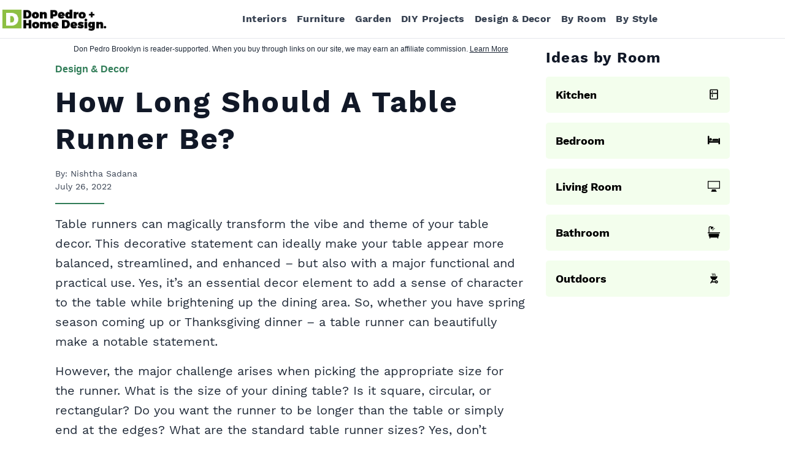

--- FILE ---
content_type: text/html; charset=UTF-8
request_url: https://donpedrobrooklyn.com/how-long-should-a-table-runner-be/
body_size: 12284
content:
<!doctype html>
<html lang="en-US" prefix="og: https://ogp.me/ns#">

<head>
    <meta charset="UTF-8">
    <meta name="viewport" content="width=device-width, initial-scale=1">
    <link rel="profile" href="https://gmpg.org/xfn/11">
    
<!-- Global site tag (gtag.js) - Google Analytics -->
<script async src="https://www.googletagmanager.com/gtag/js?id=UA-102909155-1"></script>
<script>
  window.dataLayer = window.dataLayer || [];
  function gtag(){dataLayer.push(arguments);}
  gtag('js', new Date());

  gtag('config', 'UA-102909155-1');
</script>



    <link rel="preload" href="https://donpedrobrooklyn.com/wp-content/themes/donpedro/fonts/work-sans-v9-latin-700.woff2" as="font" type="font/woff2" crossorigin>
    <link rel="preload" href="https://donpedrobrooklyn.com/wp-content/themes/donpedro/fonts/work-sans-v9-latin-regular.woff2" as="font" type="font/woff2" crossorigin>

    
<!-- Search Engine Optimization by Rank Math PRO - https://s.rankmath.com/home -->
<title>How Long Should A Table Runner Be?</title>
<meta name="description" content="Table runners can magically transform the vibe and theme of your table decor. This decorative statement can ideally make your table appear more balanced, streamlined, and enhanced."/>
<meta name="robots" content="follow, index, max-snippet:-1, max-video-preview:-1, max-image-preview:large"/>
<link rel="canonical" href="https://donpedrobrooklyn.com/how-long-should-a-table-runner-be/" />
<meta property="og:locale" content="en_US" />
<meta property="og:type" content="article" />
<meta property="og:title" content="How Long Should A Table Runner Be?" />
<meta property="og:description" content="Table runners can magically transform the vibe and theme of your table decor. This decorative statement can ideally make your table appear more balanced, streamlined, and enhanced." />
<meta property="og:url" content="https://donpedrobrooklyn.com/how-long-should-a-table-runner-be/" />
<meta property="og:site_name" content="Don Pedro" />
<meta property="article:section" content="Design &amp; Decor" />
<meta property="og:updated_time" content="2022-07-26T06:17:20-04:00" />
<meta property="og:image" content="https://donpedrobrooklyn.com/wp-content/uploads/2022/07/1-What-is-a-Table-Runner.webp" />
<meta property="og:image:secure_url" content="https://donpedrobrooklyn.com/wp-content/uploads/2022/07/1-What-is-a-Table-Runner.webp" />
<meta property="og:image:width" content="600" />
<meta property="og:image:height" content="800" />
<meta property="og:image:alt" content="How Long Should A Table Runner Be?" />
<meta property="og:image:type" content="image/webp" />
<meta property="article:published_time" content="2022-07-26T06:17:14-04:00" />
<meta property="article:modified_time" content="2022-07-26T06:17:20-04:00" />
<meta name="twitter:card" content="summary_large_image" />
<meta name="twitter:title" content="How Long Should A Table Runner Be?" />
<meta name="twitter:description" content="Table runners can magically transform the vibe and theme of your table decor. This decorative statement can ideally make your table appear more balanced, streamlined, and enhanced." />
<meta name="twitter:image" content="https://donpedrobrooklyn.com/wp-content/uploads/2022/07/1-What-is-a-Table-Runner.webp" />
<script type="application/ld+json" class="rank-math-schema-pro">{"@context":"https://schema.org","@graph":[{"@type":"Organization","@id":"https://donpedrobrooklyn.com/#organization","name":"Don Pedro Brooklyn","logo":{"@type":"ImageObject","@id":"https://donpedrobrooklyn.com/#logo","url":"https://donpedrobrooklyn.com/wp-content/uploads/2018/05/Don-Pedro-Logo.png","contentUrl":"https://donpedrobrooklyn.com/wp-content/uploads/2018/05/Don-Pedro-Logo.png","caption":"Don Pedro Brooklyn","inLanguage":"en-US","width":"230","height":"60"}},{"@type":"WebSite","@id":"https://donpedrobrooklyn.com/#website","url":"https://donpedrobrooklyn.com","name":"Don Pedro Brooklyn","publisher":{"@id":"https://donpedrobrooklyn.com/#organization"},"inLanguage":"en-US"},{"@type":"ImageObject","@id":"https://donpedrobrooklyn.com/wp-content/uploads/2022/07/1-What-is-a-Table-Runner.webp","url":"https://donpedrobrooklyn.com/wp-content/uploads/2022/07/1-What-is-a-Table-Runner.webp","width":"600","height":"800","inLanguage":"en-US"},{"@type":"BreadcrumbList","@id":"https://donpedrobrooklyn.com/how-long-should-a-table-runner-be/#breadcrumb","itemListElement":[{"@type":"ListItem","position":"1","item":{"@id":"https://donpedrobrooklyn.com","name":"Home"}},{"@type":"ListItem","position":"2","item":{"@id":"https://donpedrobrooklyn.com/design-decor/","name":"Design"}},{"@type":"ListItem","position":"3","item":{"@id":"https://donpedrobrooklyn.com/how-long-should-a-table-runner-be/","name":"How Long Should A Table Runner Be?"}}]},{"@type":"WebPage","@id":"https://donpedrobrooklyn.com/how-long-should-a-table-runner-be/#webpage","url":"https://donpedrobrooklyn.com/how-long-should-a-table-runner-be/","name":"How Long Should A Table Runner Be?","datePublished":"2022-07-26T06:17:14-04:00","dateModified":"2022-07-26T06:17:20-04:00","isPartOf":{"@id":"https://donpedrobrooklyn.com/#website"},"primaryImageOfPage":{"@id":"https://donpedrobrooklyn.com/wp-content/uploads/2022/07/1-What-is-a-Table-Runner.webp"},"inLanguage":"en-US","breadcrumb":{"@id":"https://donpedrobrooklyn.com/how-long-should-a-table-runner-be/#breadcrumb"}},{"@type":"Person","@id":"https://donpedrobrooklyn.com/how-long-should-a-table-runner-be/#author","name":"Nishtha Sadana","image":{"@type":"ImageObject","@id":"https://secure.gravatar.com/avatar/896a46a045d19c024a98de7db97f35f2?s=96&amp;d=mm&amp;r=g","url":"https://secure.gravatar.com/avatar/896a46a045d19c024a98de7db97f35f2?s=96&amp;d=mm&amp;r=g","caption":"Nishtha Sadana","inLanguage":"en-US"},"sameAs":["https://nishthasadana.com/"],"worksFor":{"@id":"https://donpedrobrooklyn.com/#organization"}},{"@type":"BlogPosting","headline":"How Long Should A Table Runner Be?","datePublished":"2022-07-26T06:17:14-04:00","dateModified":"2022-07-26T06:17:20-04:00","articleSection":"Design &amp; Decor","author":{"@id":"https://donpedrobrooklyn.com/how-long-should-a-table-runner-be/#author","name":"Nishtha Sadana"},"publisher":{"@id":"https://donpedrobrooklyn.com/#organization"},"description":"Table runners can magically transform the vibe and theme of your table decor. This decorative statement can ideally make your table appear more balanced, streamlined, and enhanced.","name":"How Long Should A Table Runner Be?","@id":"https://donpedrobrooklyn.com/how-long-should-a-table-runner-be/#richSnippet","isPartOf":{"@id":"https://donpedrobrooklyn.com/how-long-should-a-table-runner-be/#webpage"},"image":{"@id":"https://donpedrobrooklyn.com/wp-content/uploads/2022/07/1-What-is-a-Table-Runner.webp"},"inLanguage":"en-US","mainEntityOfPage":{"@id":"https://donpedrobrooklyn.com/how-long-should-a-table-runner-be/#webpage"}}]}</script>
<!-- /Rank Math WordPress SEO plugin -->

<link rel='dns-prefetch' href='//scripts.mediavine.com' />
<link rel='stylesheet' id='classic-theme-styles-css' href='https://donpedrobrooklyn.com/wp-includes/css/classic-themes.min.css?ver=1' type='text/css' media='all' />
<link rel='stylesheet' id='style-css' href='https://donpedrobrooklyn.com/wp-content/themes/donpedro/style.css?ver=1664211857' type='text/css' media='all' />
<style id='rocket-lazyload-inline-css' type='text/css'>
.rll-youtube-player{position:relative;padding-bottom:56.23%;height:0;overflow:hidden;max-width:100%;}.rll-youtube-player iframe{position:absolute;top:0;left:0;width:100%;height:100%;z-index:100;background:0 0}.rll-youtube-player img{bottom:0;display:block;left:0;margin:auto;max-width:100%;width:100%;position:absolute;right:0;top:0;border:none;height:auto;cursor:pointer;-webkit-transition:.4s all;-moz-transition:.4s all;transition:.4s all}.rll-youtube-player img:hover{-webkit-filter:brightness(75%)}.rll-youtube-player .play{height:72px;width:72px;left:50%;top:50%;margin-left:-36px;margin-top:-36px;position:absolute;background:url(https://donpedrobrooklyn.com/wp-content/plugins/rocket-lazy-load/assets/img/youtube.png) no-repeat;cursor:pointer}
</style>
<script type='text/javascript' async="async" data-noptimize="1" data-cfasync="false" src='https://scripts.mediavine.com/tags/don-pedro-brooklyn.js' id='mv-script-wrapper-js'></script>
<link rel="icon" href="https://donpedrobrooklyn.com/wp-content/uploads/2017/04/cropped-logo-D-200x200.png" sizes="32x32" />
<link rel="icon" href="https://donpedrobrooklyn.com/wp-content/uploads/2017/04/cropped-logo-D-200x200.png" sizes="192x192" />
<link rel="apple-touch-icon" href="https://donpedrobrooklyn.com/wp-content/uploads/2017/04/cropped-logo-D-200x200.png" />
<meta name="msapplication-TileImage" content="https://donpedrobrooklyn.com/wp-content/uploads/2017/04/cropped-logo-D-300x300.png" />
<noscript><style id="rocket-lazyload-nojs-css">.rll-youtube-player, [data-lazy-src]{display:none !important;}</style></noscript>
</head>

<body class="post-template post-template-no-image post-template-no-image-php single single-post postid-7012785 single-format-standard">


    <header>
        <nav class="mx-auto">
            <div class="flex items-center justify-between flex-wrap border-b border-gray-200">
                <div class="lg:order-1 lg:flex-grow-0 flex-grow order-2 flex justify-between items-center">
                    
<a class="w-44 my-2" href="https://donpedrobrooklyn.com" rel="home"><img src="https://donpedrobrooklyn.com/wp-content/uploads/2018/05/Don-Pedro-Logo.png" width="230" height="60" data-skip-lazy="" alt="Don Pedro Home Logo"></a>
                </div>
                <div class="block order-1 lg:hidden">
                    <button id="nav-toggle" class="flex items-center px-2 py-2 mx-2">
                        <svg class="fill-current h-5 w-5" viewbox="0 0 20 20" xmlns="http://www.w3.org/2000/svg">
                            <title>Menu</title>
                            <path d="M0 3h20v2H0V3zm0 6h20v2H0V9zm0 6h20v2H0v-2z" />
                        </svg>
                    </button>
                </div>

<div id="nav-content" class="main-menu order-3 lg:order-2 w-full hidden block flex-grow lg:flex lg:items-center lg:w-auto"><ul id="menu-primary-menu" class="text-base font-bold justify-center flex lg:flex-row flex-col items-center lg:flex-grow list-none text-gray-700"><li id="menu-item-7006938" class="menu-item menu-item-type-taxonomy menu-item-object-category menu-item-7006938"><a href="https://donpedrobrooklyn.com/interior/">Interiors</a></li>
<li id="menu-item-7006935" class="menu-item menu-item-type-taxonomy menu-item-object-category menu-item-7006935"><a href="https://donpedrobrooklyn.com/furniture/">Furniture</a></li>
<li id="menu-item-7007607" class="menu-item menu-item-type-taxonomy menu-item-object-category menu-item-7007607"><a href="https://donpedrobrooklyn.com/garden/">Garden</a></li>
<li id="menu-item-7006930" class="menu-item menu-item-type-taxonomy menu-item-object-category menu-item-7006930"><a href="https://donpedrobrooklyn.com/diy/">DIY Projects</a></li>
<li id="menu-item-7006931" class="menu-item menu-item-type-taxonomy menu-item-object-category current-post-ancestor current-menu-parent current-post-parent menu-item-7006931"><a href="https://donpedrobrooklyn.com/design-decor/">Design &amp; Decor</a></li>
<li id="menu-item-7006927" class="menu-item menu-item-type-custom menu-item-object-custom menu-item-has-children menu-item-7006927"><a>By Room</a>
<ul class="sub-menu hidden">
	<li id="menu-item-7006934" class="menu-item menu-item-type-taxonomy menu-item-object-category menu-item-7006934"><a href="https://donpedrobrooklyn.com/living-room/">Living Rooms</a></li>
	<li id="menu-item-7006928" class="menu-item menu-item-type-taxonomy menu-item-object-category menu-item-7006928"><a href="https://donpedrobrooklyn.com/kitchen/">Kitchens</a></li>
	<li id="menu-item-7006929" class="menu-item menu-item-type-taxonomy menu-item-object-category menu-item-7006929"><a href="https://donpedrobrooklyn.com/bedroom/">Bedrooms</a></li>
	<li id="menu-item-7006932" class="menu-item menu-item-type-taxonomy menu-item-object-category menu-item-7006932"><a href="https://donpedrobrooklyn.com/bathroom/">Bathrooms</a></li>
	<li id="menu-item-7006937" class="menu-item menu-item-type-taxonomy menu-item-object-category menu-item-7006937"><a href="https://donpedrobrooklyn.com/basement/">Basements</a></li>
	<li id="menu-item-7006933" class="menu-item menu-item-type-taxonomy menu-item-object-category menu-item-7006933"><a href="https://donpedrobrooklyn.com/outdoor/">Outdoors</a></li>
</ul>
</li>
<li id="menu-item-7011025" class="menu-item menu-item-type-taxonomy menu-item-object-category menu-item-7011025"><a href="https://donpedrobrooklyn.com/interior-design-styles/">By Style</a></li>
</ul></div>
            </div>
        </nav>
    </header>

<main class="mx-auto justify-center px-4 container flex flex-col lg:flex-row">
	<div class="lg:px-4 max-w-3xl box-content flex-grow">
				<article id="post-7012785" class="post-7012785 post type-post status-publish format-standard has-post-thumbnail hentry category-design-decor mv-content-wrapper">



		<div class="justify-center flex my-2 text-gray-800 font-system text-xs"> <span>Don Pedro Brooklyn is reader-supported. When you buy through links on our site, we may earn an affiliate commission. <a class="text-inherit underline" href="/disclosure/">Learn More</a></span> </div>
					<div class="flex my-3 flex-start text-primary text-base font-system font-bold cat-display"><div class="category-display-1"><a href="https://donpedrobrooklyn.com/design-decor/">Design &amp; Decor</a></div></div>					<h1>How Long Should A Table Runner Be?</h1>
					<div class="block my-2 text-gray-700 text-sm">
					  <div>By:<a class="text-inherit" href="#author"> Nishtha Sadana</a></div>
					<div><time datetime="2022-07-26">July 26, 2022</time></div>
					</div>
					<span style="height:2px" class="w-20 bg-primary block my-4"></span>
				
<p>Table runners can magically transform the vibe and theme of your table decor. This decorative statement can ideally make your table appear more balanced, streamlined, and enhanced &#8211; but also with a major functional and practical use. Yes, it’s an essential decor element to add a sense of character to the table while brightening up the dining area. So, whether you have spring season coming up or Thanksgiving dinner &#8211; a table runner can beautifully make a notable statement.</p>



<p>However, the major challenge arises when picking the appropriate size for the runner. What is the size of your dining table? Is it square, circular, or rectangular? Do you want the runner to be longer than the table or simply end at the edges? What are the standard table runner sizes? Yes, don’t worry! Let’s have a look at this guideline to determine the optimum size of a table runner.</p>



<h2 class="pk-heading-numbered">What is a Table Runner?</h2>



<div class="is-layout-flow wp-block-group"><div class="wp-block-group__inner-container">
<figure class="wp-block-image size-full pin-figure"><a href="https://www.wayfair.com/shop-the-look/slp/-wayfair-photo-id452417" target="_blank" rel="nofollow noopener"><img decoding="async" width="600" height="800" src="data:image/svg+xml,%3Csvg%20xmlns='http://www.w3.org/2000/svg'%20viewBox='0%200%20600%20800'%3E%3C/svg%3E" alt=" What Is A Table Runner" class="wp-image-7012786" data-lazy-srcset="https://donpedrobrooklyn.com/wp-content/uploads/2022/07/1-What-is-a-Table-Runner.webp 600w, https://donpedrobrooklyn.com/wp-content/uploads/2022/07/1-What-is-a-Table-Runner-500x667.webp 500w, https://donpedrobrooklyn.com/wp-content/uploads/2022/07/1-What-is-a-Table-Runner-400x533.webp 400w, https://donpedrobrooklyn.com/wp-content/uploads/2022/07/1-What-is-a-Table-Runner-300x400.webp 300w, https://donpedrobrooklyn.com/wp-content/uploads/2022/07/1-What-is-a-Table-Runner-200x267.webp 200w" data-lazy-sizes="(max-width: 600px) 100vw, 600px" data-lazy-src="https://donpedrobrooklyn.com/wp-content/uploads/2022/07/1-What-is-a-Table-Runner.webp"><noscript><img decoding="async" width="600" height="800" src="https://donpedrobrooklyn.com/wp-content/uploads/2022/07/1-What-is-a-Table-Runner.webp" alt=" What Is A Table Runner" class="wp-image-7012786" srcset="https://donpedrobrooklyn.com/wp-content/uploads/2022/07/1-What-is-a-Table-Runner.webp 600w, https://donpedrobrooklyn.com/wp-content/uploads/2022/07/1-What-is-a-Table-Runner-500x667.webp 500w, https://donpedrobrooklyn.com/wp-content/uploads/2022/07/1-What-is-a-Table-Runner-400x533.webp 400w, https://donpedrobrooklyn.com/wp-content/uploads/2022/07/1-What-is-a-Table-Runner-300x400.webp 300w, https://donpedrobrooklyn.com/wp-content/uploads/2022/07/1-What-is-a-Table-Runner-200x267.webp 200w" sizes="(max-width: 600px) 100vw, 600px"></noscript></a></figure>



<p class="image-shop-button"><a href="https://www.wayfair.com/shop-the-look/slp/-wayfair-photo-id452417" target="_blank" rel="nofollow noopener">Check Price on Wayfair</a></p>
</div></div>



<p>Many homeowners confuse the idea of table runners and table cloth. Ideally, a table runner is an elongated and narrow cloth that runs along the center length of the table. It’s wide enough to cover the one-third region of the table where you generally place the hot serving dishes, jugs, lanterns, and candles. This table runner is the jewel of your tablescape since it majorly exhibits the theme of your decor. Farmhouse? Choose buffalo plaids! Summers? Choose florals! Halloween? Choose pumpkins! Yes &#8211; that’s how a table runner can infuse a character to the table and enhance the overall panorama.</p>



<p>Secondly, apart from aesthetics, this table runner is also responsible for protecting the surface of the table against food spills and damage from candle wax. They’re further complemented with placemats to add a decorated effect to the table. On the other hand, a tablecloth is a covering spread all around the table before the tableware is laid.</p>



<h2 class="pk-heading-numbered">What is the Standard Size of a Table Runner?</h2>



<p>Generally, table runners can vary from 36 inches to 108 inches in length and 10 to 15 inches in width. However, the actual size that you choose depends majorly on the shape and size of your dining table. On the other hand, for a round dining table, you can either have a runner running across the center of the table or form an ‘X’ pattern per se. You can also choose a square tablecloth to cover the entire surface of your round dining table.</p>



<h2 class="pk-heading-numbered">How to Select the Size of your Table Runner?</h2>



<div class="is-layout-flow wp-block-group"><div class="wp-block-group__inner-container">
<figure class="wp-block-image size-full pin-figure"><a href="https://www.wayfair.com/shop-the-look/slp/-wayfair-photo-id446899" target="_blank" rel="nofollow noopener"><img decoding="async" loading="lazy" width="800" height="800" src="data:image/svg+xml,%3Csvg%20xmlns='http://www.w3.org/2000/svg'%20viewBox='0%200%20800%20800'%3E%3C/svg%3E" alt=" How To Select The Size Of Your Table Runner" class="wp-image-7012787" data-lazy-srcset="https://donpedrobrooklyn.com/wp-content/uploads/2022/07/2-How-to-Select-the-Size-of-your-Table-Runner.webp 800w, https://donpedrobrooklyn.com/wp-content/uploads/2022/07/2-How-to-Select-the-Size-of-your-Table-Runner-775x775.webp 775w, https://donpedrobrooklyn.com/wp-content/uploads/2022/07/2-How-to-Select-the-Size-of-your-Table-Runner-768x768.webp 768w, https://donpedrobrooklyn.com/wp-content/uploads/2022/07/2-How-to-Select-the-Size-of-your-Table-Runner-700x700.webp 700w, https://donpedrobrooklyn.com/wp-content/uploads/2022/07/2-How-to-Select-the-Size-of-your-Table-Runner-600x600.webp 600w, https://donpedrobrooklyn.com/wp-content/uploads/2022/07/2-How-to-Select-the-Size-of-your-Table-Runner-500x500.webp 500w, https://donpedrobrooklyn.com/wp-content/uploads/2022/07/2-How-to-Select-the-Size-of-your-Table-Runner-400x400.webp 400w, https://donpedrobrooklyn.com/wp-content/uploads/2022/07/2-How-to-Select-the-Size-of-your-Table-Runner-300x300.webp 300w, https://donpedrobrooklyn.com/wp-content/uploads/2022/07/2-How-to-Select-the-Size-of-your-Table-Runner-200x200.webp 200w" data-lazy-sizes="(max-width: 800px) 100vw, 800px" data-lazy-src="https://donpedrobrooklyn.com/wp-content/uploads/2022/07/2-How-to-Select-the-Size-of-your-Table-Runner.webp"><noscript><img decoding="async" loading="lazy" width="800" height="800" src="https://donpedrobrooklyn.com/wp-content/uploads/2022/07/2-How-to-Select-the-Size-of-your-Table-Runner.webp" alt=" How To Select The Size Of Your Table Runner" class="wp-image-7012787" srcset="https://donpedrobrooklyn.com/wp-content/uploads/2022/07/2-How-to-Select-the-Size-of-your-Table-Runner.webp 800w, https://donpedrobrooklyn.com/wp-content/uploads/2022/07/2-How-to-Select-the-Size-of-your-Table-Runner-775x775.webp 775w, https://donpedrobrooklyn.com/wp-content/uploads/2022/07/2-How-to-Select-the-Size-of-your-Table-Runner-768x768.webp 768w, https://donpedrobrooklyn.com/wp-content/uploads/2022/07/2-How-to-Select-the-Size-of-your-Table-Runner-700x700.webp 700w, https://donpedrobrooklyn.com/wp-content/uploads/2022/07/2-How-to-Select-the-Size-of-your-Table-Runner-600x600.webp 600w, https://donpedrobrooklyn.com/wp-content/uploads/2022/07/2-How-to-Select-the-Size-of-your-Table-Runner-500x500.webp 500w, https://donpedrobrooklyn.com/wp-content/uploads/2022/07/2-How-to-Select-the-Size-of-your-Table-Runner-400x400.webp 400w, https://donpedrobrooklyn.com/wp-content/uploads/2022/07/2-How-to-Select-the-Size-of-your-Table-Runner-300x300.webp 300w, https://donpedrobrooklyn.com/wp-content/uploads/2022/07/2-How-to-Select-the-Size-of-your-Table-Runner-200x200.webp 200w" sizes="(max-width: 800px) 100vw, 800px"></noscript></a></figure>



<p class="image-shop-button"><a href="https://www.wayfair.com/shop-the-look/slp/-wayfair-photo-id446899" target="_blank" rel="nofollow noopener">Check Price on Wayfair</a></p>
</div></div>



<p>From a wide array of table runner sizes &#8211; which one is the best suited for your space? Well, here’s a little mathematical calculation that you must perform. To work out the right runner dimension for your table, it’s ideal to calculate the width and length of your dining table. So, to determine the width of the table runner, calculate the width of the dining table and then divide by 3. For instance, if the width of your dining table is 48”, then the width of your table runner must be 16”.</p>



<p>For the length of your table runner, all depends upon your style and how decorative you want the tablescape to be. So, if you want the runner to overhang on both sides, it should be at least 6 inches longer from both sides of the table. Simultaneously, note that it shouldn’t extend the tablecloth! For instance, if the size of your tablecloth is 60”, then the overall size of your runner shouldn’t be more than 72”. This includes the 6 inches drop on both the edges of the table.</p>



<h2 class="pk-heading-numbered">Should a Table Runner be Longer than the Table?</h2>



<figure class="wp-block-image size-full pin-figure"><img decoding="async" loading="lazy" width="1733" height="2560" src="data:image/svg+xml,%3Csvg%20xmlns='http://www.w3.org/2000/svg'%20viewBox='0%200%201733%202560'%3E%3C/svg%3E" alt=" Should A Table Runner Be Longer Than The Table_  Scaled" class="wp-image-7012788" data-lazy-srcset="https://donpedrobrooklyn.com/wp-content/uploads/2022/07/3-Should-a-Table-Runner-be-Longer-than-the-Table_--scaled.jpg 1733w, https://donpedrobrooklyn.com/wp-content/uploads/2022/07/3-Should-a-Table-Runner-be-Longer-than-the-Table_--775x1145.jpg 775w, https://donpedrobrooklyn.com/wp-content/uploads/2022/07/3-Should-a-Table-Runner-be-Longer-than-the-Table_--1024x1513.jpg 1024w, https://donpedrobrooklyn.com/wp-content/uploads/2022/07/3-Should-a-Table-Runner-be-Longer-than-the-Table_--768x1134.jpg 768w, https://donpedrobrooklyn.com/wp-content/uploads/2022/07/3-Should-a-Table-Runner-be-Longer-than-the-Table_--1040x1536.jpg 1040w, https://donpedrobrooklyn.com/wp-content/uploads/2022/07/3-Should-a-Table-Runner-be-Longer-than-the-Table_--1387x2048.jpg 1387w, https://donpedrobrooklyn.com/wp-content/uploads/2022/07/3-Should-a-Table-Runner-be-Longer-than-the-Table_--2000x2954.jpg 2000w, https://donpedrobrooklyn.com/wp-content/uploads/2022/07/3-Should-a-Table-Runner-be-Longer-than-the-Table_--1800x2659.jpg 1800w, https://donpedrobrooklyn.com/wp-content/uploads/2022/07/3-Should-a-Table-Runner-be-Longer-than-the-Table_--1600x2363.jpg 1600w, https://donpedrobrooklyn.com/wp-content/uploads/2022/07/3-Should-a-Table-Runner-be-Longer-than-the-Table_--1400x2068.jpg 1400w, https://donpedrobrooklyn.com/wp-content/uploads/2022/07/3-Should-a-Table-Runner-be-Longer-than-the-Table_--1200x1773.jpg 1200w, https://donpedrobrooklyn.com/wp-content/uploads/2022/07/3-Should-a-Table-Runner-be-Longer-than-the-Table_--1000x1477.jpg 1000w, https://donpedrobrooklyn.com/wp-content/uploads/2022/07/3-Should-a-Table-Runner-be-Longer-than-the-Table_--800x1182.jpg 800w, https://donpedrobrooklyn.com/wp-content/uploads/2022/07/3-Should-a-Table-Runner-be-Longer-than-the-Table_--700x1034.jpg 700w, https://donpedrobrooklyn.com/wp-content/uploads/2022/07/3-Should-a-Table-Runner-be-Longer-than-the-Table_--600x886.jpg 600w, https://donpedrobrooklyn.com/wp-content/uploads/2022/07/3-Should-a-Table-Runner-be-Longer-than-the-Table_--500x739.jpg 500w, https://donpedrobrooklyn.com/wp-content/uploads/2022/07/3-Should-a-Table-Runner-be-Longer-than-the-Table_--400x591.jpg 400w, https://donpedrobrooklyn.com/wp-content/uploads/2022/07/3-Should-a-Table-Runner-be-Longer-than-the-Table_--300x443.jpg 300w, https://donpedrobrooklyn.com/wp-content/uploads/2022/07/3-Should-a-Table-Runner-be-Longer-than-the-Table_--200x295.jpg 200w" data-lazy-sizes="(max-width: 1733px) 100vw, 1733px" data-lazy-src="https://donpedrobrooklyn.com/wp-content/uploads/2022/07/3-Should-a-Table-Runner-be-Longer-than-the-Table_--scaled.jpg"><noscript><img decoding="async" loading="lazy" width="1733" height="2560" src="https://donpedrobrooklyn.com/wp-content/uploads/2022/07/3-Should-a-Table-Runner-be-Longer-than-the-Table_--scaled.jpg" alt=" Should A Table Runner Be Longer Than The Table_  Scaled" class="wp-image-7012788" srcset="https://donpedrobrooklyn.com/wp-content/uploads/2022/07/3-Should-a-Table-Runner-be-Longer-than-the-Table_--scaled.jpg 1733w, https://donpedrobrooklyn.com/wp-content/uploads/2022/07/3-Should-a-Table-Runner-be-Longer-than-the-Table_--775x1145.jpg 775w, https://donpedrobrooklyn.com/wp-content/uploads/2022/07/3-Should-a-Table-Runner-be-Longer-than-the-Table_--1024x1513.jpg 1024w, https://donpedrobrooklyn.com/wp-content/uploads/2022/07/3-Should-a-Table-Runner-be-Longer-than-the-Table_--768x1134.jpg 768w, https://donpedrobrooklyn.com/wp-content/uploads/2022/07/3-Should-a-Table-Runner-be-Longer-than-the-Table_--1040x1536.jpg 1040w, https://donpedrobrooklyn.com/wp-content/uploads/2022/07/3-Should-a-Table-Runner-be-Longer-than-the-Table_--1387x2048.jpg 1387w, https://donpedrobrooklyn.com/wp-content/uploads/2022/07/3-Should-a-Table-Runner-be-Longer-than-the-Table_--2000x2954.jpg 2000w, https://donpedrobrooklyn.com/wp-content/uploads/2022/07/3-Should-a-Table-Runner-be-Longer-than-the-Table_--1800x2659.jpg 1800w, https://donpedrobrooklyn.com/wp-content/uploads/2022/07/3-Should-a-Table-Runner-be-Longer-than-the-Table_--1600x2363.jpg 1600w, https://donpedrobrooklyn.com/wp-content/uploads/2022/07/3-Should-a-Table-Runner-be-Longer-than-the-Table_--1400x2068.jpg 1400w, https://donpedrobrooklyn.com/wp-content/uploads/2022/07/3-Should-a-Table-Runner-be-Longer-than-the-Table_--1200x1773.jpg 1200w, https://donpedrobrooklyn.com/wp-content/uploads/2022/07/3-Should-a-Table-Runner-be-Longer-than-the-Table_--1000x1477.jpg 1000w, https://donpedrobrooklyn.com/wp-content/uploads/2022/07/3-Should-a-Table-Runner-be-Longer-than-the-Table_--800x1182.jpg 800w, https://donpedrobrooklyn.com/wp-content/uploads/2022/07/3-Should-a-Table-Runner-be-Longer-than-the-Table_--700x1034.jpg 700w, https://donpedrobrooklyn.com/wp-content/uploads/2022/07/3-Should-a-Table-Runner-be-Longer-than-the-Table_--600x886.jpg 600w, https://donpedrobrooklyn.com/wp-content/uploads/2022/07/3-Should-a-Table-Runner-be-Longer-than-the-Table_--500x739.jpg 500w, https://donpedrobrooklyn.com/wp-content/uploads/2022/07/3-Should-a-Table-Runner-be-Longer-than-the-Table_--400x591.jpg 400w, https://donpedrobrooklyn.com/wp-content/uploads/2022/07/3-Should-a-Table-Runner-be-Longer-than-the-Table_--300x443.jpg 300w, https://donpedrobrooklyn.com/wp-content/uploads/2022/07/3-Should-a-Table-Runner-be-Longer-than-the-Table_--200x295.jpg 200w" sizes="(max-width: 1733px) 100vw, 1733px"></noscript></figure>



<p>Yes, why not? You can absolutely have a table runner that runs longer than the table. However, it all boils down to the kind of vibe, ambiance, and the interior design style. Generally, it’s ideal to choose no more than 6” on either side of the table &#8211; and especially for formal setups like special family dinners and weddings &#8211; this is something to look forward to. The overhang table runners give a professional touch to the tablescape and add a sense of sophistication and elegance to the room. Hence, if possible, never hold back from this drop!</p>



<p>On the other hand, for an informal gathering, you can even consider the size of the table runner to be exactly the same or shorter as the table. Remember, there’s no hard and fast rule! But the only point to consider is that the size of your runner must match the size of your tablecloth. Neither of them should be too small or too large!</p>



<h2 class="pk-heading-numbered">Should a Table Runner be the Same Size as the Table?</h2>



<figure class="wp-block-image size-full pin-figure"><img decoding="async" loading="lazy" width="1920" height="1440" src="data:image/svg+xml,%3Csvg%20xmlns='http://www.w3.org/2000/svg'%20viewBox='0%200%201920%201440'%3E%3C/svg%3E" alt=" Should A Table Runner Be The Same Size As The Table" class="wp-image-7012789" data-lazy-srcset="https://donpedrobrooklyn.com/wp-content/uploads/2022/07/4-Should-a-Table-Runner-be-the-Same-Size-as-the-Table.jpg 1920w, https://donpedrobrooklyn.com/wp-content/uploads/2022/07/4-Should-a-Table-Runner-be-the-Same-Size-as-the-Table-775x581.jpg 775w, https://donpedrobrooklyn.com/wp-content/uploads/2022/07/4-Should-a-Table-Runner-be-the-Same-Size-as-the-Table-1024x768.jpg 1024w, https://donpedrobrooklyn.com/wp-content/uploads/2022/07/4-Should-a-Table-Runner-be-the-Same-Size-as-the-Table-768x576.jpg 768w, https://donpedrobrooklyn.com/wp-content/uploads/2022/07/4-Should-a-Table-Runner-be-the-Same-Size-as-the-Table-1536x1152.jpg 1536w, https://donpedrobrooklyn.com/wp-content/uploads/2022/07/4-Should-a-Table-Runner-be-the-Same-Size-as-the-Table-1800x1350.jpg 1800w, https://donpedrobrooklyn.com/wp-content/uploads/2022/07/4-Should-a-Table-Runner-be-the-Same-Size-as-the-Table-1600x1200.jpg 1600w, https://donpedrobrooklyn.com/wp-content/uploads/2022/07/4-Should-a-Table-Runner-be-the-Same-Size-as-the-Table-1400x1050.jpg 1400w, https://donpedrobrooklyn.com/wp-content/uploads/2022/07/4-Should-a-Table-Runner-be-the-Same-Size-as-the-Table-1200x900.jpg 1200w, https://donpedrobrooklyn.com/wp-content/uploads/2022/07/4-Should-a-Table-Runner-be-the-Same-Size-as-the-Table-1000x750.jpg 1000w, https://donpedrobrooklyn.com/wp-content/uploads/2022/07/4-Should-a-Table-Runner-be-the-Same-Size-as-the-Table-800x600.jpg 800w, https://donpedrobrooklyn.com/wp-content/uploads/2022/07/4-Should-a-Table-Runner-be-the-Same-Size-as-the-Table-700x525.jpg 700w, https://donpedrobrooklyn.com/wp-content/uploads/2022/07/4-Should-a-Table-Runner-be-the-Same-Size-as-the-Table-600x450.jpg 600w, https://donpedrobrooklyn.com/wp-content/uploads/2022/07/4-Should-a-Table-Runner-be-the-Same-Size-as-the-Table-500x375.jpg 500w, https://donpedrobrooklyn.com/wp-content/uploads/2022/07/4-Should-a-Table-Runner-be-the-Same-Size-as-the-Table-400x300.jpg 400w, https://donpedrobrooklyn.com/wp-content/uploads/2022/07/4-Should-a-Table-Runner-be-the-Same-Size-as-the-Table-300x225.jpg 300w, https://donpedrobrooklyn.com/wp-content/uploads/2022/07/4-Should-a-Table-Runner-be-the-Same-Size-as-the-Table-200x150.jpg 200w" data-lazy-sizes="(max-width: 1920px) 100vw, 1920px" data-lazy-src="https://donpedrobrooklyn.com/wp-content/uploads/2022/07/4-Should-a-Table-Runner-be-the-Same-Size-as-the-Table.jpg"><noscript><img decoding="async" loading="lazy" width="1920" height="1440" src="https://donpedrobrooklyn.com/wp-content/uploads/2022/07/4-Should-a-Table-Runner-be-the-Same-Size-as-the-Table.jpg" alt=" Should A Table Runner Be The Same Size As The Table" class="wp-image-7012789" srcset="https://donpedrobrooklyn.com/wp-content/uploads/2022/07/4-Should-a-Table-Runner-be-the-Same-Size-as-the-Table.jpg 1920w, https://donpedrobrooklyn.com/wp-content/uploads/2022/07/4-Should-a-Table-Runner-be-the-Same-Size-as-the-Table-775x581.jpg 775w, https://donpedrobrooklyn.com/wp-content/uploads/2022/07/4-Should-a-Table-Runner-be-the-Same-Size-as-the-Table-1024x768.jpg 1024w, https://donpedrobrooklyn.com/wp-content/uploads/2022/07/4-Should-a-Table-Runner-be-the-Same-Size-as-the-Table-768x576.jpg 768w, https://donpedrobrooklyn.com/wp-content/uploads/2022/07/4-Should-a-Table-Runner-be-the-Same-Size-as-the-Table-1536x1152.jpg 1536w, https://donpedrobrooklyn.com/wp-content/uploads/2022/07/4-Should-a-Table-Runner-be-the-Same-Size-as-the-Table-1800x1350.jpg 1800w, https://donpedrobrooklyn.com/wp-content/uploads/2022/07/4-Should-a-Table-Runner-be-the-Same-Size-as-the-Table-1600x1200.jpg 1600w, https://donpedrobrooklyn.com/wp-content/uploads/2022/07/4-Should-a-Table-Runner-be-the-Same-Size-as-the-Table-1400x1050.jpg 1400w, https://donpedrobrooklyn.com/wp-content/uploads/2022/07/4-Should-a-Table-Runner-be-the-Same-Size-as-the-Table-1200x900.jpg 1200w, https://donpedrobrooklyn.com/wp-content/uploads/2022/07/4-Should-a-Table-Runner-be-the-Same-Size-as-the-Table-1000x750.jpg 1000w, https://donpedrobrooklyn.com/wp-content/uploads/2022/07/4-Should-a-Table-Runner-be-the-Same-Size-as-the-Table-800x600.jpg 800w, https://donpedrobrooklyn.com/wp-content/uploads/2022/07/4-Should-a-Table-Runner-be-the-Same-Size-as-the-Table-700x525.jpg 700w, https://donpedrobrooklyn.com/wp-content/uploads/2022/07/4-Should-a-Table-Runner-be-the-Same-Size-as-the-Table-600x450.jpg 600w, https://donpedrobrooklyn.com/wp-content/uploads/2022/07/4-Should-a-Table-Runner-be-the-Same-Size-as-the-Table-500x375.jpg 500w, https://donpedrobrooklyn.com/wp-content/uploads/2022/07/4-Should-a-Table-Runner-be-the-Same-Size-as-the-Table-400x300.jpg 400w, https://donpedrobrooklyn.com/wp-content/uploads/2022/07/4-Should-a-Table-Runner-be-the-Same-Size-as-the-Table-300x225.jpg 300w, https://donpedrobrooklyn.com/wp-content/uploads/2022/07/4-Should-a-Table-Runner-be-the-Same-Size-as-the-Table-200x150.jpg 200w" sizes="(max-width: 1920px) 100vw, 1920px"></noscript></figure>



<p>This option is only doable if you don’t have a tablecloth! In such a case, your table runner could be the same size as the table or even shorter. For laid-back and informal gatherings, you can consider a shorter table runner to play a fun-loving and welcoming role on the table. This way, the runner also breaks the attention of the viewer from the edges to a focal point &#8211; somewhere in the middle of the table.</p>



<p>Secondly, a small runner can also create an illusion of a smaller table &#8211; hence, bringing the guests together for a perfect intimate setup.</p>



<h2 class="pk-heading-numbered">Standard Table Runner Dimensions</h2>



<p>Are you confused about how long a table runner should be? Well, it’s time to discuss some standard table sizes and how to measure the optimum size of the runner for your dining table.</p>



<h3>6 Feet Table (Rectangular)</h3>



<div class="is-layout-flow wp-block-group"><div class="wp-block-group__inner-container">
<figure class="wp-block-image size-full pin-figure"><a href="https://www.wayfair.com/shop-the-look/slp/-wayfair-photo-id452718" target="_blank" rel="nofollow noopener"><img decoding="async" loading="lazy" width="600" height="800" src="data:image/svg+xml,%3Csvg%20xmlns='http://www.w3.org/2000/svg'%20viewBox='0%200%20600%20800'%3E%3C/svg%3E" alt="  Feet Table" class="wp-image-7012790" data-lazy-srcset="https://donpedrobrooklyn.com/wp-content/uploads/2022/07/5-6-Feet-Table.webp 600w, https://donpedrobrooklyn.com/wp-content/uploads/2022/07/5-6-Feet-Table-500x667.webp 500w, https://donpedrobrooklyn.com/wp-content/uploads/2022/07/5-6-Feet-Table-400x533.webp 400w, https://donpedrobrooklyn.com/wp-content/uploads/2022/07/5-6-Feet-Table-300x400.webp 300w, https://donpedrobrooklyn.com/wp-content/uploads/2022/07/5-6-Feet-Table-200x267.webp 200w" data-lazy-sizes="(max-width: 600px) 100vw, 600px" data-lazy-src="https://donpedrobrooklyn.com/wp-content/uploads/2022/07/5-6-Feet-Table.webp"><noscript><img decoding="async" loading="lazy" width="600" height="800" src="https://donpedrobrooklyn.com/wp-content/uploads/2022/07/5-6-Feet-Table.webp" alt="  Feet Table" class="wp-image-7012790" srcset="https://donpedrobrooklyn.com/wp-content/uploads/2022/07/5-6-Feet-Table.webp 600w, https://donpedrobrooklyn.com/wp-content/uploads/2022/07/5-6-Feet-Table-500x667.webp 500w, https://donpedrobrooklyn.com/wp-content/uploads/2022/07/5-6-Feet-Table-400x533.webp 400w, https://donpedrobrooklyn.com/wp-content/uploads/2022/07/5-6-Feet-Table-300x400.webp 300w, https://donpedrobrooklyn.com/wp-content/uploads/2022/07/5-6-Feet-Table-200x267.webp 200w" sizes="(max-width: 600px) 100vw, 600px"></noscript></a></figure>



<p class="image-shop-button"><a href="https://www.wayfair.com/shop-the-look/slp/-wayfair-photo-id452718" target="_blank" rel="nofollow noopener">Check Price on Wayfair</a></p>
</div></div>



<p>If you have a rectangular table that measures 6 feet x 3 feet &#8211; it’s quite simple to determine the size of the runner. Since the length must have a drop of 6 inches from both edges, the overall length must be 72 inches + 6 inches + 6 inches which equal 84 inches. However, for the width, it’s clear that you divide the overall width of the table by 3, which gives 1 foot. Hence, the size of a table runner for a 6 x 3 feet table must be 84 inches by 12 inches.</p>



<h3>4 Feet Table (Square)</h3>



<p>For a table measuring 4 feet by 4 feet, the runners can either run along the centerline or form a criss-cross pattern. Considering the drop of 6 inches from both edges, the overall length of the runner must be 48” + 6” + 6” which equals 60” length. On the other hand, to determine the width of the table runner, divide by 3 which equals about 16 inches. So, the overall size of your table runner for a 4 feet x 4 feet table would be 60 inches by 16 inches.</p>



<h3>4 Feet Diameter Table (Round)</h3>



<div class="is-layout-flow wp-block-group"><div class="wp-block-group__inner-container">
<figure class="wp-block-image size-full pin-figure"><a href="https://www.wayfair.com/shop-the-look/slp/-wayfair-photo-id453065" target="_blank" rel="nofollow noopener"><img decoding="async" loading="lazy" width="600" height="800" src="data:image/svg+xml,%3Csvg%20xmlns='http://www.w3.org/2000/svg'%20viewBox='0%200%20600%20800'%3E%3C/svg%3E" alt="  Feet Diameter Table" class="wp-image-7012791" data-lazy-srcset="https://donpedrobrooklyn.com/wp-content/uploads/2022/07/6-4-Feet-Diameter-Table.webp 600w, https://donpedrobrooklyn.com/wp-content/uploads/2022/07/6-4-Feet-Diameter-Table-500x667.webp 500w, https://donpedrobrooklyn.com/wp-content/uploads/2022/07/6-4-Feet-Diameter-Table-400x533.webp 400w, https://donpedrobrooklyn.com/wp-content/uploads/2022/07/6-4-Feet-Diameter-Table-300x400.webp 300w, https://donpedrobrooklyn.com/wp-content/uploads/2022/07/6-4-Feet-Diameter-Table-200x267.webp 200w" data-lazy-sizes="(max-width: 600px) 100vw, 600px" data-lazy-src="https://donpedrobrooklyn.com/wp-content/uploads/2022/07/6-4-Feet-Diameter-Table.webp"><noscript><img decoding="async" loading="lazy" width="600" height="800" src="https://donpedrobrooklyn.com/wp-content/uploads/2022/07/6-4-Feet-Diameter-Table.webp" alt="  Feet Diameter Table" class="wp-image-7012791" srcset="https://donpedrobrooklyn.com/wp-content/uploads/2022/07/6-4-Feet-Diameter-Table.webp 600w, https://donpedrobrooklyn.com/wp-content/uploads/2022/07/6-4-Feet-Diameter-Table-500x667.webp 500w, https://donpedrobrooklyn.com/wp-content/uploads/2022/07/6-4-Feet-Diameter-Table-400x533.webp 400w, https://donpedrobrooklyn.com/wp-content/uploads/2022/07/6-4-Feet-Diameter-Table-300x400.webp 300w, https://donpedrobrooklyn.com/wp-content/uploads/2022/07/6-4-Feet-Diameter-Table-200x267.webp 200w" sizes="(max-width: 600px) 100vw, 600px"></noscript></a></figure>



<p class="image-shop-button"><a href="https://www.wayfair.com/shop-the-look/slp/-wayfair-photo-id453065" target="_blank" rel="nofollow noopener">Check Price on Wayfair</a></p>
</div></div>



<p>Just like you measure the runner sizes for <a href="https://donpedrobrooklyn.com/how-to-decorate-a-round-table/">a rectangular or a square table should you measure for a round table</a>. The elongated and narrow table runner will be calculated based on the size of the diameter of the table. So, for instance, if the diameter of a round table is 48 inches, then the overall length of the runner will be 48 + 6 + 6 = 60 inches. And similarly, the width of the table must be divided by 3 to determine the width of the runner. In this case, it will be 16 inches!</p>



<h2 class="pk-heading-numbered">Best Table Runners</h2>



<p>Now that you have come across the various do’s and don’ts, whereabouts and how bouts of styling a table runner, let’s have a look at these best table runners options to incorporate.</p>



<h3>Striped 100% Cotton Table Runner</h3>



<div class="is-layout-flow wp-block-group"><div class="wp-block-group__inner-container">
<figure class="wp-block-image size-full pin-figure"><a href="https://www.wayfair.com/kitchen-tabletop/pdp/bungalow-rose-leore-striped-100-cotton-table-runner-w004450248.html?" target="_blank" rel="nofollow noopener"><img decoding="async" loading="lazy" width="800" height="800" src="data:image/svg+xml,%3Csvg%20xmlns='http://www.w3.org/2000/svg'%20viewBox='0%200%20800%20800'%3E%3C/svg%3E" alt=" Striped _ Cotton Table Runner" class="wp-image-7012792" data-lazy-srcset="https://donpedrobrooklyn.com/wp-content/uploads/2022/07/7-Striped-100_-Cotton-Table-Runner.webp 800w, https://donpedrobrooklyn.com/wp-content/uploads/2022/07/7-Striped-100_-Cotton-Table-Runner-775x775.webp 775w, https://donpedrobrooklyn.com/wp-content/uploads/2022/07/7-Striped-100_-Cotton-Table-Runner-768x768.webp 768w, https://donpedrobrooklyn.com/wp-content/uploads/2022/07/7-Striped-100_-Cotton-Table-Runner-700x700.webp 700w, https://donpedrobrooklyn.com/wp-content/uploads/2022/07/7-Striped-100_-Cotton-Table-Runner-600x600.webp 600w, https://donpedrobrooklyn.com/wp-content/uploads/2022/07/7-Striped-100_-Cotton-Table-Runner-500x500.webp 500w, https://donpedrobrooklyn.com/wp-content/uploads/2022/07/7-Striped-100_-Cotton-Table-Runner-400x400.webp 400w, https://donpedrobrooklyn.com/wp-content/uploads/2022/07/7-Striped-100_-Cotton-Table-Runner-300x300.webp 300w, https://donpedrobrooklyn.com/wp-content/uploads/2022/07/7-Striped-100_-Cotton-Table-Runner-200x200.webp 200w" data-lazy-sizes="(max-width: 800px) 100vw, 800px" data-lazy-src="https://donpedrobrooklyn.com/wp-content/uploads/2022/07/7-Striped-100_-Cotton-Table-Runner.webp"><noscript><img decoding="async" loading="lazy" width="800" height="800" src="https://donpedrobrooklyn.com/wp-content/uploads/2022/07/7-Striped-100_-Cotton-Table-Runner.webp" alt=" Striped _ Cotton Table Runner" class="wp-image-7012792" srcset="https://donpedrobrooklyn.com/wp-content/uploads/2022/07/7-Striped-100_-Cotton-Table-Runner.webp 800w, https://donpedrobrooklyn.com/wp-content/uploads/2022/07/7-Striped-100_-Cotton-Table-Runner-775x775.webp 775w, https://donpedrobrooklyn.com/wp-content/uploads/2022/07/7-Striped-100_-Cotton-Table-Runner-768x768.webp 768w, https://donpedrobrooklyn.com/wp-content/uploads/2022/07/7-Striped-100_-Cotton-Table-Runner-700x700.webp 700w, https://donpedrobrooklyn.com/wp-content/uploads/2022/07/7-Striped-100_-Cotton-Table-Runner-600x600.webp 600w, https://donpedrobrooklyn.com/wp-content/uploads/2022/07/7-Striped-100_-Cotton-Table-Runner-500x500.webp 500w, https://donpedrobrooklyn.com/wp-content/uploads/2022/07/7-Striped-100_-Cotton-Table-Runner-400x400.webp 400w, https://donpedrobrooklyn.com/wp-content/uploads/2022/07/7-Striped-100_-Cotton-Table-Runner-300x300.webp 300w, https://donpedrobrooklyn.com/wp-content/uploads/2022/07/7-Striped-100_-Cotton-Table-Runner-200x200.webp 200w" sizes="(max-width: 800px) 100vw, 800px"></noscript></a></figure>



<p class="image-shop-button"><a href="https://www.wayfair.com/kitchen-tabletop/pdp/bungalow-rose-leore-striped-100-cotton-table-runner-w004450248.html?" target="_blank" rel="nofollow noopener">Check Price on Wayfair</a></p>
</div></div>



<p>Perfect for a boho and coastal tablescape backdrop, this 100% cotton table runner has a timeless look that makes your table feel more airy and calm. It can easily complement the glass, metal, or even wooden table frame while at the same time, protecting it against spills and scratches.</p>



<p>Furthermore, this table runner can be easily cleaned and maintained at home &#8211; with just a machine cold wash.</p>



<h3>Buffalo Table Runner</h3>



<div class="is-layout-flow wp-block-group"><div class="wp-block-group__inner-container">
<figure class="wp-block-image size-full pin-figure"><a href="https://www.wayfair.com/kitchen-tabletop/pdp/gracie-oaks-wolsingham-gingham-100-cotton-table-runner-w004291572.html?" target="_blank" rel="nofollow noopener"><img decoding="async" loading="lazy" width="800" height="800" src="data:image/svg+xml,%3Csvg%20xmlns='http://www.w3.org/2000/svg'%20viewBox='0%200%20800%20800'%3E%3C/svg%3E" alt=" Buffalo Table Runner" class="wp-image-7012793" data-lazy-srcset="https://donpedrobrooklyn.com/wp-content/uploads/2022/07/8-Buffalo-Table-Runner.webp 800w, https://donpedrobrooklyn.com/wp-content/uploads/2022/07/8-Buffalo-Table-Runner-775x775.webp 775w, https://donpedrobrooklyn.com/wp-content/uploads/2022/07/8-Buffalo-Table-Runner-768x768.webp 768w, https://donpedrobrooklyn.com/wp-content/uploads/2022/07/8-Buffalo-Table-Runner-700x700.webp 700w, https://donpedrobrooklyn.com/wp-content/uploads/2022/07/8-Buffalo-Table-Runner-600x600.webp 600w, https://donpedrobrooklyn.com/wp-content/uploads/2022/07/8-Buffalo-Table-Runner-500x500.webp 500w, https://donpedrobrooklyn.com/wp-content/uploads/2022/07/8-Buffalo-Table-Runner-400x400.webp 400w, https://donpedrobrooklyn.com/wp-content/uploads/2022/07/8-Buffalo-Table-Runner-300x300.webp 300w, https://donpedrobrooklyn.com/wp-content/uploads/2022/07/8-Buffalo-Table-Runner-200x200.webp 200w" data-lazy-sizes="(max-width: 800px) 100vw, 800px" data-lazy-src="https://donpedrobrooklyn.com/wp-content/uploads/2022/07/8-Buffalo-Table-Runner.webp"><noscript><img decoding="async" loading="lazy" width="800" height="800" src="https://donpedrobrooklyn.com/wp-content/uploads/2022/07/8-Buffalo-Table-Runner.webp" alt=" Buffalo Table Runner" class="wp-image-7012793" srcset="https://donpedrobrooklyn.com/wp-content/uploads/2022/07/8-Buffalo-Table-Runner.webp 800w, https://donpedrobrooklyn.com/wp-content/uploads/2022/07/8-Buffalo-Table-Runner-775x775.webp 775w, https://donpedrobrooklyn.com/wp-content/uploads/2022/07/8-Buffalo-Table-Runner-768x768.webp 768w, https://donpedrobrooklyn.com/wp-content/uploads/2022/07/8-Buffalo-Table-Runner-700x700.webp 700w, https://donpedrobrooklyn.com/wp-content/uploads/2022/07/8-Buffalo-Table-Runner-600x600.webp 600w, https://donpedrobrooklyn.com/wp-content/uploads/2022/07/8-Buffalo-Table-Runner-500x500.webp 500w, https://donpedrobrooklyn.com/wp-content/uploads/2022/07/8-Buffalo-Table-Runner-400x400.webp 400w, https://donpedrobrooklyn.com/wp-content/uploads/2022/07/8-Buffalo-Table-Runner-300x300.webp 300w, https://donpedrobrooklyn.com/wp-content/uploads/2022/07/8-Buffalo-Table-Runner-200x200.webp 200w" sizes="(max-width: 800px) 100vw, 800px"></noscript></a></figure>



<p class="image-shop-button"><a href="https://www.wayfair.com/kitchen-tabletop/pdp/gracie-oaks-wolsingham-gingham-100-cotton-table-runner-w004291572.html?" target="_blank" rel="nofollow noopener">Check Price on Wayfair</a></p>
</div></div>



<p>It’s time to add that perfect <a href="https://donpedrobrooklyn.com/farmhouse-coffee-table-decor-ideas/">farmhouse</a> and chic statement to your table decor! This buffalo plaid pattern is classic and can easily create a vibrant and vivid appeal. Available in a variety of colors, this runner is definitely a great way to infuse color and pattern at the same time!</p>



<p>Especially for the festivities around the year such as Christmas and Halloween, this table runner would totally prove flawless.</p>



<h3>Natural Woven Table Runner</h3>



<div class="is-layout-flow wp-block-group"><div class="wp-block-group__inner-container">
<figure class="wp-block-image size-full pin-figure"><a href="https://www.wayfair.com/kitchen-tabletop/pdp/union-rustic-bevis-shimmering-woven-nubby-natural-table-runner-w004922559.html?" target="_blank" rel="nofollow noopener"><img decoding="async" loading="lazy" width="800" height="800" src="data:image/svg+xml,%3Csvg%20xmlns='http://www.w3.org/2000/svg'%20viewBox='0%200%20800%20800'%3E%3C/svg%3E" alt=" Natural Woven Table Runner" class="wp-image-7012794" data-lazy-srcset="https://donpedrobrooklyn.com/wp-content/uploads/2022/07/9-Natural-Woven-Table-Runner.webp 800w, https://donpedrobrooklyn.com/wp-content/uploads/2022/07/9-Natural-Woven-Table-Runner-775x775.webp 775w, https://donpedrobrooklyn.com/wp-content/uploads/2022/07/9-Natural-Woven-Table-Runner-768x768.webp 768w, https://donpedrobrooklyn.com/wp-content/uploads/2022/07/9-Natural-Woven-Table-Runner-700x700.webp 700w, https://donpedrobrooklyn.com/wp-content/uploads/2022/07/9-Natural-Woven-Table-Runner-600x600.webp 600w, https://donpedrobrooklyn.com/wp-content/uploads/2022/07/9-Natural-Woven-Table-Runner-500x500.webp 500w, https://donpedrobrooklyn.com/wp-content/uploads/2022/07/9-Natural-Woven-Table-Runner-400x400.webp 400w, https://donpedrobrooklyn.com/wp-content/uploads/2022/07/9-Natural-Woven-Table-Runner-300x300.webp 300w, https://donpedrobrooklyn.com/wp-content/uploads/2022/07/9-Natural-Woven-Table-Runner-200x200.webp 200w" data-lazy-sizes="(max-width: 800px) 100vw, 800px" data-lazy-src="https://donpedrobrooklyn.com/wp-content/uploads/2022/07/9-Natural-Woven-Table-Runner.webp"><noscript><img decoding="async" loading="lazy" width="800" height="800" src="https://donpedrobrooklyn.com/wp-content/uploads/2022/07/9-Natural-Woven-Table-Runner.webp" alt=" Natural Woven Table Runner" class="wp-image-7012794" srcset="https://donpedrobrooklyn.com/wp-content/uploads/2022/07/9-Natural-Woven-Table-Runner.webp 800w, https://donpedrobrooklyn.com/wp-content/uploads/2022/07/9-Natural-Woven-Table-Runner-775x775.webp 775w, https://donpedrobrooklyn.com/wp-content/uploads/2022/07/9-Natural-Woven-Table-Runner-768x768.webp 768w, https://donpedrobrooklyn.com/wp-content/uploads/2022/07/9-Natural-Woven-Table-Runner-700x700.webp 700w, https://donpedrobrooklyn.com/wp-content/uploads/2022/07/9-Natural-Woven-Table-Runner-600x600.webp 600w, https://donpedrobrooklyn.com/wp-content/uploads/2022/07/9-Natural-Woven-Table-Runner-500x500.webp 500w, https://donpedrobrooklyn.com/wp-content/uploads/2022/07/9-Natural-Woven-Table-Runner-400x400.webp 400w, https://donpedrobrooklyn.com/wp-content/uploads/2022/07/9-Natural-Woven-Table-Runner-300x300.webp 300w, https://donpedrobrooklyn.com/wp-content/uploads/2022/07/9-Natural-Woven-Table-Runner-200x200.webp 200w" sizes="(max-width: 800px) 100vw, 800px"></noscript></a></figure>



<p class="image-shop-button"><a href="https://www.wayfair.com/kitchen-tabletop/pdp/union-rustic-bevis-shimmering-woven-nubby-natural-table-runner-w004922559.html?" target="_blank" rel="nofollow noopener">Check Price on Wayfair</a></p>
</div></div>



<p>Want a natural and organic touch on your dining table? Well, why not commence with the woven table runner itself. This rustic runner is a great fit for bohemian, vintage, modern farmhouse, as well as Japandi backdrops.</p>



<p>Made from 100% water hyacinth, this runner is also quite durable, strong, and easy to maintain and take care of!</p>



<h3>Conclusion</h3>



<p>Do you know the best part about having table runners on the dining table? Well, you can always refresh and update them any time you feel like. Yes, every summer, fall, or any festival that’s coming up! So, are you looking to start sprucing up your table decor? Well, do let me know your thoughts or donuts in the comments below!</p>
	 	 <div id="crp_related"> </div>			 			 <aside class="comments post-wrap comments-with-sidebar">
					 <hr>
				 				 </aside>
 </article>


<aside id="author" class="w-full rounded-lg shadow-2xl bg-white my-28">
<div class="p-12 text-center">
<div data-bg="https://donpedrobrooklyn.com/wp-content/uploads/2021/09/NishthaSadana-scaled.jpeg" class="-mt-28 block rounded-full shadow-xl mx-auto h-40 w-40 bg-cover bg-center rocket-lazyload" style=""></div><div class="text-3xl font-bold pt-8 lg:pt-0">Nishtha Sadana</div>
<div class="mx-auto pt-3 border-b-2 border-secondary opacity-25"></div>
<div class="pt-8 text-sm">Nishtha is an Interior Designer and Decorator, Home Blogger, and Paint Color Consultant. Ever since she realized her passion for designing thoughtful spaces – she has spent most of her time decorating homes, helping homeowners pick the best paint colors, and write about interior décor solutions. She embraces the feel of maximalism as well as minimalism which is why she doesn’t restrict her work to a particular style – rather, loves to explore every inch! Even though she loves bold accent walls and quirky wallpapers, sometimes pastels are what she truly admires. Nishtha also actively runs her own E-Design business to connect with homeowners all across the world and help them transform their homes into beautiful havens!</div>
<div class="mt-6 pb-16 lg:pb-0 w-4/5 lg:w-full mx-auto flex flex-wrap items-center justify-center">
<a href="https://nishthasadana.com/" class="mx-4 text-gray-800" target="_blank"><span class=""><svg class="h-6 w-6" xmlns="http://www.w3.org/2000/svg" viewbox="0 0 20 20"><path d="M9.26 13a2 2 0 0 1 .01-2.01A3 3 0 0 0 9 5H5a3 3 0 0 0 0 6h.08a6.06 6.06 0 0 0 0 2H5A5 5 0 0 1 5 3h4a5 5 0 0 1 .26 10zm1.48-6a2 2 0 0 1-.01 2.01A3 3 0 0 0 11 15h4a3 3 0 0 0 0-6h-.08a6.06 6.06 0 0 0 0-2H15a5 5 0 0 1 0 10h-4a5 5 0 0 1-.26-10z"></path></svg></span></a>
<a href="https://www.instagram.com/nish.edesign/" class="mx-4 text-gray-800" target="_blank"><span class=""><svg xmlns="http://www.w3.org/2000/svg" viewbox="0 0 24 24" fill="none" stroke="currentColor" stroke-width="2" stroke-linecap="round" stroke-linejoin="round" class="h-6 w-6"><rect x="2" y="2" width="20" height="20" rx="5" ry="5"/><path d="M16 11.37A4 4 0 1 1 12.63 8 4 4 0 0 1 16 11.37z"/><line x1="17.5" y1="6.5" x2="17.51" y2="6.5"/></svg></span></a>
<a href="https://www.linkedin.com/in/nishtha-sadana-067a70176/" class="mx-4" target="_blank"><span class=""><svg class="h-6 w-6" xmlns="http://www.w3.org/2000/svg" version="1.1" viewbox="0 0 32 32">
<path d="M12 12h5.535v2.837h0.079c0.77-1.381 2.655-2.837 5.464-2.837 5.842 0 6.922 3.637 6.922 8.367v9.633h-5.769v-8.54c0-2.037-0.042-4.657-3.001-4.657-3.005 0-3.463 2.218-3.463 4.509v8.688h-5.767v-18z"/>
<path d="M2 12h6v18h-6v-18z"/>
<path d="M8 7c0 1.657-1.343 3-3 3s-3-1.343-3-3c0-1.657 1.343-3 3-3s3 1.343 3 3z"/>
</svg></span></a>
</div>

</div>
</aside>


 </div>

 
<aside id="secondary" class="sidebar px-4 box-content">
	<section id="custom_html-4" class="widget_text widget_sidebar widget_custom_html"><h2 class="widget-title">Ideas by Room</h2><div class="textwidget custom-html-widget"><a href="/kitchen/" style="border-radius:5px;background-color:#e5fdd97a; color:black" class="flex font-bold text-black text-lg items-center justify-between bg-primary p-4 my-4">
	<div>Kitchen</div>
	<div><img height="20" width="20"  alt="kitchen icon" src="data:image/svg+xml,%3Csvg%20xmlns='http://www.w3.org/2000/svg'%20viewBox='0%200%2020%2020'%3E%3C/svg%3E" data-lazy-src="/wp-content/uploads/2021/03/kitchen1.svg"/><noscript><img height="20" width="20"  alt="kitchen icon" src="/wp-content/uploads/2021/03/kitchen1.svg"/></noscript></div></a>
<a href="/bedroom/" style="border-radius:5px;background-color:#e5fdd97a; color:black" class="flex font-bold text-black text-lg items-center justify-between bg-primary p-4 my-4">
	<div>Bedroom</div>
	<div><img height="20" width="20"  alt="bed icon" src="data:image/svg+xml,%3Csvg%20xmlns='http://www.w3.org/2000/svg'%20viewBox='0%200%2020%2020'%3E%3C/svg%3E" data-lazy-src="/wp-content/uploads/2021/03/bed.svg"/><noscript><img height="20" width="20"  alt="bed icon" src="/wp-content/uploads/2021/03/bed.svg"/></noscript></div></a>
<a href="/living-room/" style="border-radius:5px;background-color:#e5fdd97a; color:black" class="flex font-bold text-black text-lg items-center justify-between bg-primary p-4 my-4">
	<div>Living Room</div>
	<div><img height="20" width="20"  alt="tv icon" src="data:image/svg+xml,%3Csvg%20xmlns='http://www.w3.org/2000/svg'%20viewBox='0%200%2020%2020'%3E%3C/svg%3E" data-lazy-src="/wp-content/uploads/2021/03/display.svg"/><noscript><img height="20" width="20"  alt="tv icon" src="/wp-content/uploads/2021/03/display.svg"/></noscript></div></a>
<a href="/bathroom/" style="border-radius:5px;background-color:#e5fdd97a; color:black" class="flex font-bold text-black text-lg items-center justify-between bg-primary p-4 my-4">
	<div>Bathroom</div>
	<div><img height="20" width="20" alt="bath icon" src="data:image/svg+xml,%3Csvg%20xmlns='http://www.w3.org/2000/svg'%20viewBox='0%200%2020%2020'%3E%3C/svg%3E" data-lazy-src="/wp-content/uploads/2021/03/bath.svg"/><noscript><img height="20" width="20" alt="bath icon" src="/wp-content/uploads/2021/03/bath.svg"/></noscript></div></a>
<a href="/outdoor/" style="border-radius:5px;background-color:#e5fdd97a; color:black" class="flex font-bold text-black text-lg items-center justify-between bg-primary p-4 my-4">
	<div>Outdoors</div>
	<div><img height="20" width="20"  alt="bbq icon" src="data:image/svg+xml,%3Csvg%20xmlns='http://www.w3.org/2000/svg'%20viewBox='0%200%2020%2020'%3E%3C/svg%3E" data-lazy-src="/wp-content/uploads/2021/03/outdoor_grill.svg"/><noscript><img height="20" width="20"  alt="bbq icon" src="/wp-content/uploads/2021/03/outdoor_grill.svg"/></noscript></div></a></div></section></aside><!-- #secondary -->

 </main>




	<footer class="flex flex-col max-w-screen-xl mx-auto bg-white text-sm mt-5 py-10 px-4">

		<div class="mb-10 flex flex-col lg:flex-row justify-between">

			<div class="flex flex-col mb-6">

			<div class="text-xl font-bold mb-4">Don Pedro</div>
			<div>Home Decor & Interior Design Ideas</div>
				
 		</div>
		<div>
		<div id="footer-content" class="footer-menu"><ul id="menu-footer-menu" class="text-lg m-0 flex justify-around flex-wrap flex-row items-center lg:items-start list-none"><li id="menu-item-3347" class="menu-item menu-item-type-post_type menu-item-object-page menu-item-3347"><a href="https://donpedrobrooklyn.com/disclaimer/">Disclaimer</a></li>
<li id="menu-item-7009522" class="menu-item menu-item-type-post_type menu-item-object-page menu-item-7009522"><a href="https://donpedrobrooklyn.com/disclosure/">Disclosure</a></li>
<li id="menu-item-3348" class="menu-item menu-item-type-post_type menu-item-object-page menu-item-3348"><a href="https://donpedrobrooklyn.com/privacy-policy/">Privacy Policy</a></li>
<li id="menu-item-3349" class="menu-item menu-item-type-custom menu-item-object-custom menu-item-3349"><a href="https://donpedrobrooklyn.com/contact/">Contact</a></li>
<li id="menu-item-7013037" class="menu-item menu-item-type-post_type menu-item-object-page menu-item-7013037"><a href="https://donpedrobrooklyn.com/about-us/">About Us</a></li>
</ul></div>		</div>

		</div>
	</footer>


<script async defer data-type="lazy" data-src="//assets.pinterest.com/js/pinit.js"></script>


<script type="text/javascript" defer data-type="lazy" data-src="https://s.skimresources.com/js/157676X1657988.skimlinks.js"></script>

<script type='text/javascript' id='flying-pages-js-before'>
window.FPConfig= {
	delay: 0,
	ignoreKeywords: ["\/wp-admin","\/wp-login.php","\/cart","\/checkout","add-to-cart","logout","#","?",".png",".jpeg",".jpg",".gif",".svg",".webp"],
	maxRPS: 3,
    hoverDelay: 50
};
</script>
<script type='text/javascript' id='flying-pages-js' defer data-type="lazy" data-src="https://donpedrobrooklyn.com/wp-content/plugins/flying-pages/flying-pages.min.js?ver=2.4.6"></script>
<script type='text/javascript' src='https://donpedrobrooklyn.com/wp-content/themes/donpedro/js/donpedro.js?ver=1689504297' id='donpedro-js-js'></script>
<script type='text/javascript' src='https://donpedrobrooklyn.com/wp-content/themes/donpedro/js/donpedrolinks.min.js?ver=1689504298' id='donpedrolinks-js-js'></script>
<script type="text/javascript" id="flying-scripts">const loadScriptsTimer=setTimeout(loadScripts,5*1000);const userInteractionEvents=["mouseover","keydown","touchstart","touchmove","wheel"];userInteractionEvents.forEach(function(event){window.addEventListener(event,triggerScriptLoader,{passive:!0})});function triggerScriptLoader(){loadScripts();clearTimeout(loadScriptsTimer);userInteractionEvents.forEach(function(event){window.removeEventListener(event,triggerScriptLoader,{passive:!0})})}
function loadScripts(){document.querySelectorAll("script[data-type='lazy']").forEach(function(elem){elem.setAttribute("src",elem.getAttribute("data-src"))})}</script>
    <script>window.lazyLoadOptions = {
                elements_selector: "img[data-lazy-src],.rocket-lazyload",
                data_src: "lazy-src",
                data_srcset: "lazy-srcset",
                data_sizes: "lazy-sizes",
                class_loading: "lazyloading",
                class_loaded: "lazyloaded",
                threshold: 300,
                callback_loaded: function(element) {
                    if ( element.tagName === "IFRAME" && element.dataset.rocketLazyload == "fitvidscompatible" ) {
                        if (element.classList.contains("lazyloaded") ) {
                            if (typeof window.jQuery != "undefined") {
                                if (jQuery.fn.fitVids) {
                                    jQuery(element).parent().fitVids();
                                }
                            }
                        }
                    }
                }};
        window.addEventListener('LazyLoad::Initialized', function (e) {
            var lazyLoadInstance = e.detail.instance;

            if (window.MutationObserver) {
                var observer = new MutationObserver(function(mutations) {
                    var image_count = 0;
                    var iframe_count = 0;
                    var rocketlazy_count = 0;

                    mutations.forEach(function(mutation) {
                        for (i = 0; i < mutation.addedNodes.length; i++) {
                            if (typeof mutation.addedNodes[i].getElementsByTagName !== 'function') {
                                return;
                            }

                           if (typeof mutation.addedNodes[i].getElementsByClassName !== 'function') {
                                return;
                            }

                            images = mutation.addedNodes[i].getElementsByTagName('img');
                            is_image = mutation.addedNodes[i].tagName == "IMG";
                            iframes = mutation.addedNodes[i].getElementsByTagName('iframe');
                            is_iframe = mutation.addedNodes[i].tagName == "IFRAME";
                            rocket_lazy = mutation.addedNodes[i].getElementsByClassName('rocket-lazyload');

                            image_count += images.length;
			                iframe_count += iframes.length;
			                rocketlazy_count += rocket_lazy.length;

                            if(is_image){
                                image_count += 1;
                            }

                            if(is_iframe){
                                iframe_count += 1;
                            }
                        }
                    } );

                    if(image_count > 0 || iframe_count > 0 || rocketlazy_count > 0){
                        lazyLoadInstance.update();
                    }
                } );

                var b      = document.getElementsByTagName("body")[0];
                var config = { childList: true, subtree: true };

                observer.observe(b, config);
            }
        }, false);</script><script data-no-minify="1" async src="https://donpedrobrooklyn.com/wp-content/plugins/rocket-lazy-load/assets/js/16.1/lazyload.min.js"></script><script>function lazyLoadThumb(e){var t='<img loading="lazy" data-lazy-src="https://i.ytimg.com/vi/ID/hqdefault.jpg" alt="" width="480" height="360"><noscript><img src="https://i.ytimg.com/vi/ID/hqdefault.jpg" alt="" width="480" height="360"></noscript>',a='<div class="play"></div>';return t.replace("ID",e)+a}function lazyLoadYoutubeIframe(){var e=document.createElement("iframe"),t="ID?autoplay=1";t+=0===this.dataset.query.length?'':'&'+this.dataset.query;e.setAttribute("src",t.replace("ID",this.dataset.src)),e.setAttribute("frameborder","0"),e.setAttribute("allowfullscreen","1"),e.setAttribute("allow", "accelerometer; autoplay; encrypted-media; gyroscope; picture-in-picture"),this.parentNode.replaceChild(e,this)}document.addEventListener("DOMContentLoaded",function(){var e,t,a=document.getElementsByClassName("rll-youtube-player");for(t=0;t<a.length;t++)e=document.createElement("div"),e.setAttribute("data-id",a[t].dataset.id),e.setAttribute("data-query", a[t].dataset.query),e.setAttribute("data-src", a[t].dataset.src),e.innerHTML=lazyLoadThumb(a[t].dataset.id),e.onclick=lazyLoadYoutubeIframe,a[t].appendChild(e)});</script>
</body>
</html>

--- FILE ---
content_type: image/svg+xml
request_url: https://donpedrobrooklyn.com/wp-content/uploads/2021/03/bed.svg
body_size: -160
content:
<?xml version="1.0" encoding="UTF-8"?> <!-- Generated by IcoMoon.io --> <svg xmlns="http://www.w3.org/2000/svg" version="1.1" width="16" height="16" viewBox="0 0 16 16"><title>bed</title><path d="M15 5c-0.552 0-1 0.448-1 1v3h-10.5c-0.828 0-1.5-0.672-1.5-1.5v-4.5c0-0.552-0.448-1-1-1s-1 0.448-1 1v10h2v-2h12v2h2v-7c0-0.552-0.448-1-1-1z"></path><path d="M5.5 6.75c0 0.966-0.784 1.75-1.75 1.75s-1.75-0.784-1.75-1.75c0-0.966 0.784-1.75 1.75-1.75s1.75 0.784 1.75 1.75z"></path><path d="M12.5 6h-5c-0.828 0-1.5 0.672-1.5 1.5v1h8v-1c0-0.828-0.672-1.5-1.5-1.5z"></path></svg> 

--- FILE ---
content_type: image/svg+xml
request_url: https://donpedrobrooklyn.com/wp-content/uploads/2021/03/kitchen1.svg
body_size: -156
content:
<?xml version="1.0" encoding="UTF-8"?> <!-- Generated by IcoMoon.io --> <svg xmlns="http://www.w3.org/2000/svg" version="1.1" width="24" height="24" viewBox="0 0 24 24"><title>kitchen1</title><path d="M8.016 12h1.969v5.016h-1.969v-5.016zM8.016 5.016h1.969v3h-1.969v-3zM18 9v-5.016h-12v5.016h12zM18 20.016v-9.047h-12v9.047h12zM18 2.016q0.844 0 1.43 0.563t0.586 1.406v16.031q0 0.797-0.609 1.383t-1.406 0.586h-12q-0.797 0-1.406-0.586t-0.609-1.383v-16.031q0-0.844 0.586-1.406t1.43-0.563h12z"></path></svg> 

--- FILE ---
content_type: application/javascript
request_url: https://donpedrobrooklyn.com/wp-content/themes/donpedro/js/donpedrolinks.min.js?ver=1689504298
body_size: 145
content:
(function(){var n=[],o=["amazon.com","amzn.to"],e=!1;(function(){function t(n){return n.replace(/^[\\/]+|[\\/]+$/g,"")}function r(n){var o=n.match(/^(https?)\:\/\/([^\/?#]+)(?:[\/?#]|$)/i),e=o&&o[1],t=o&&o[2];return{domain:t,protocol:e}}function i(n){return function(o){return o[1]===n}}function a(e){var t=e.href,a=r(t);if(a.domain){var f=a.domain.toLowerCase().replace("www.",""),c=n.findIndex(i(f)),u=e.getAttribute("rel");if(u)var l=u.split(" ");else l=[];if(c>=0||o.indexOf(f)>=0){-1===l.indexOf("nofollow")&&l.push("nofollow"),-1===l.indexOf("noopener")&&l.push("noopener");var d=l.join(" ");e.setAttribute("rel",d)}}}function f(o){var e=o.href,t=r(e);if(t.domain){var a=t.domain.toLowerCase().replace("www.",""),f=n.findIndex(i(a));if(f>=0){var c=1244802;o.href="https://track.flexlinkspro.com/g.ashx?foid="+n[f][2]+"."+n[f][3]+"&trid="+c+"."+n[f][0]+"&foc=17&fot=9999&fos=1&fobs="+l+"&url="+encodeURIComponent(e)}}}function c(n){return function(){f(n)}}function u(){for(var n=document.getElementsByTagName("a"),o=0;o<n.length;o++){var t=n[o];a(t),e?f(t):t.addEventListener("click",c(t))}}var l=t(location.pathname);u()})()})();